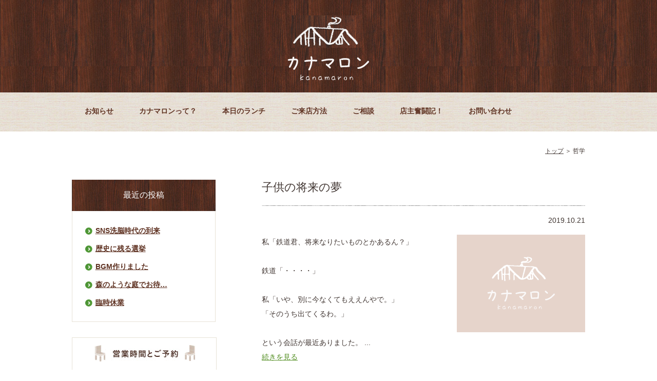

--- FILE ---
content_type: text/html; charset=UTF-8
request_url: http://kanamaron.com/tag/%E5%93%B2%E5%AD%A6
body_size: 6487
content:

<!DOCTYPE html PUBLIC "-//W3C//DTD XHTML 1.0 Transitional//EN" "http://www.w3.org/TR/xhtml1/DTD/xhtml1-transitional.dtd">
<html xmlns="http://www.w3.org/1999/xhtml">
<head>
<meta http-equiv="Content-Type" content="text/html; charset=UTF-8" />
<meta name="viewport" content="width=1000">
<meta name="description" content="森の中のログハウスで石窯ピッツァ＆自家製生パスタランチはいかがですか？">

<meta name="keywords" content="ログハウス,石窯,生パスタ,ピッツア,雑貨,京田辺">

<title>哲学  |  森の中のログハウスで石窯ピッツァ＆自家製生パスタランチ「カナマロン」</title>
<script src="//ajax.googleapis.com/ajax/libs/jquery/1.8/jquery.min.js"></script>
<script type="text/javascript" src="http://kanamaron.com/wp-content/themes/kanamaron/common/js/common.js"></script>
<script type="text/javascript" src="http://kanamaron.com/wp-content/themes/kanamaron/common/js/css_browser_selector.js"></script>

<script type="text/javascript" src="http://kanamaron.com/wp-content/themes/kanamaron/common/js/jQueryAutoHeight.js"></script>

<link href="http://kanamaron.com/wp-content/themes/kanamaron/common/css/base.css" rel="stylesheet" type="text/css"/>
<link href="http://kanamaron.com/wp-content/themes/kanamaron/common/css/common.css" rel="stylesheet" type="text/css"/>
<link href="http://kanamaron.com/wp-content/themes/kanamaron/common/css/second.css" rel="stylesheet" type="text/css"/>
<!---autoHeight--> 
<script>
$(function(){
    $('ul.related_post li').autoHeight({column:4, clear:1});
});
</script>
<!---/autoHeight--> 
<link rel='dns-prefetch' href='//s.w.org' />
		<script type="text/javascript">
			window._wpemojiSettings = {"baseUrl":"https:\/\/s.w.org\/images\/core\/emoji\/11.2.0\/72x72\/","ext":".png","svgUrl":"https:\/\/s.w.org\/images\/core\/emoji\/11.2.0\/svg\/","svgExt":".svg","source":{"concatemoji":"http:\/\/kanamaron.com\/wp-includes\/js\/wp-emoji-release.min.js?ver=5.1.19"}};
			!function(e,a,t){var n,r,o,i=a.createElement("canvas"),p=i.getContext&&i.getContext("2d");function s(e,t){var a=String.fromCharCode;p.clearRect(0,0,i.width,i.height),p.fillText(a.apply(this,e),0,0);e=i.toDataURL();return p.clearRect(0,0,i.width,i.height),p.fillText(a.apply(this,t),0,0),e===i.toDataURL()}function c(e){var t=a.createElement("script");t.src=e,t.defer=t.type="text/javascript",a.getElementsByTagName("head")[0].appendChild(t)}for(o=Array("flag","emoji"),t.supports={everything:!0,everythingExceptFlag:!0},r=0;r<o.length;r++)t.supports[o[r]]=function(e){if(!p||!p.fillText)return!1;switch(p.textBaseline="top",p.font="600 32px Arial",e){case"flag":return s([55356,56826,55356,56819],[55356,56826,8203,55356,56819])?!1:!s([55356,57332,56128,56423,56128,56418,56128,56421,56128,56430,56128,56423,56128,56447],[55356,57332,8203,56128,56423,8203,56128,56418,8203,56128,56421,8203,56128,56430,8203,56128,56423,8203,56128,56447]);case"emoji":return!s([55358,56760,9792,65039],[55358,56760,8203,9792,65039])}return!1}(o[r]),t.supports.everything=t.supports.everything&&t.supports[o[r]],"flag"!==o[r]&&(t.supports.everythingExceptFlag=t.supports.everythingExceptFlag&&t.supports[o[r]]);t.supports.everythingExceptFlag=t.supports.everythingExceptFlag&&!t.supports.flag,t.DOMReady=!1,t.readyCallback=function(){t.DOMReady=!0},t.supports.everything||(n=function(){t.readyCallback()},a.addEventListener?(a.addEventListener("DOMContentLoaded",n,!1),e.addEventListener("load",n,!1)):(e.attachEvent("onload",n),a.attachEvent("onreadystatechange",function(){"complete"===a.readyState&&t.readyCallback()})),(n=t.source||{}).concatemoji?c(n.concatemoji):n.wpemoji&&n.twemoji&&(c(n.twemoji),c(n.wpemoji)))}(window,document,window._wpemojiSettings);
		</script>
		<style type="text/css">
img.wp-smiley,
img.emoji {
	display: inline !important;
	border: none !important;
	box-shadow: none !important;
	height: 1em !important;
	width: 1em !important;
	margin: 0 .07em !important;
	vertical-align: -0.1em !important;
	background: none !important;
	padding: 0 !important;
}
</style>
	<link rel='stylesheet' id='wp-block-library-css'  href='http://kanamaron.com/wp-includes/css/dist/block-library/style.min.css?ver=5.1.19' type='text/css' media='all' />
<link rel='stylesheet' id='contact-form-7-css'  href='http://kanamaron.com/wp-content/plugins/contact-form-7/includes/css/styles.css?ver=5.0.1' type='text/css' media='all' />
<link rel='stylesheet' id='mts_simple_booking_front_css-css'  href='http://kanamaron.com/wp-content/plugins/mts-simple-booking-c/css/mtssb-front.css?ver=5.1.19' type='text/css' media='all' />
<link rel='https://api.w.org/' href='http://kanamaron.com/wp-json/' />
<script type="text/javascript">
	window._wp_rp_static_base_url = 'https://wprp.zemanta.com/static/';
	window._wp_rp_wp_ajax_url = "http://kanamaron.com/wp-admin/admin-ajax.php";
	window._wp_rp_plugin_version = '3.6.4';
	window._wp_rp_post_id = '11854';
	window._wp_rp_num_rel_posts = '4';
	window._wp_rp_thumbnails = true;
	window._wp_rp_post_title = '%E5%AD%90%E4%BE%9B%E3%81%AE%E5%B0%86%E6%9D%A5%E3%81%AE%E5%A4%A2';
	window._wp_rp_post_tags = ['%E5%93%B2%E5%AD%A6', '%E6%83%B3%E3%81%84', '%E9%89%84%E9%81%93%E3%81%8F%E3%82%93', '%E3%83%96%E3%83%AD%E3%82%B0'];
	window._wp_rp_promoted_content = true;
</script>
</head>
<body class="archive tag tag-91">

<!--- facebookAPI --> 
<div id="fb-root"></div>
<script>(function(d, s, id) {
  var js, fjs = d.getElementsByTagName(s)[0];
  if (d.getElementById(id)) return;
  js = d.createElement(s); js.id = id;
  js.src = "//connect.facebook.net/ja_JP/sdk.js#xfbml=1&version=v2.3&appId=262136290470817";
  fjs.parentNode.insertBefore(js, fjs);
}(document, 'script', 'facebook-jssdk'));
</script>   
<!--- /facebookAPI --> 
<!--- socialAPI --> 

<script type="text/javascript">
(function (w, d) {
    w._gaq = [["_setAccount", "UA-43072737-1"],["_trackPageview"]];
    w.___gcfg = {lang: "ja"};
    var s, e = d.getElementsByTagName("script")[0],
    a = function (u, i) {
        if (!d.getElementById(i)) {
            s = d.createElement("script");
            s.src = u;
            s.async = 1;
            if (i) {s.id = i;}
            e.parentNode.insertBefore(s, e);
        }
    };
    //GoogleAnalytics
    a(("https:"==location.protocol?"//ssl":"//www")+".google-analytics.com/ga.js","ga");
    //Twitter
    a("//platform.twitter.com/widgets.js","twitter-wjs");
})(this,document);
</script>
<!--- /socialAPI --> 

<a href="#" class="page-top"><img src="http://kanamaron.com/wp-content/themes/kanamaron/images/common/btn_totop.jpg" /></a>
<!--- wrapper --> 
<div id="wrapper">

<!-- <p class="btn_kaiin_2nd"><a href="http://kanamaron.com/signup/"><img src="http://kanamaron.com/wp-content/themes/kanamaron/images/snd/btn_kaiin_2nd.png"  alt="カナマロン会員登録" class="over" /></a></p> -->

<!--- header --> 
<div id="header">
<h1>
<a href="http://kanamaron.com"><img src="http://kanamaron.com/wp-content/uploads/2015/05/Logo_KANAMARON.png" width="160" height="129" alt="カナマロン" /></a>
<h1>
</div>
<!--- /header --> 


<!--- Gnavi --> 
 <div id="Gnavi">
 	<ul>
        <li class="naviL"><a href="http://kanamaron.com/category/info/">お知らせ</a></li>
        <li class="naviL"><a href="http://kanamaron.com/aboutus/">カナマロンって？</a></li>
        <li class="naviL"><a href="http://kanamaron.com/menu/">本日のランチ</a></li>
        <li class="naviL"><a href="http://kanamaron.com/access/">ご来店方法</a></li>
        <li class="naviL"><a href="http://kanamaron.com/zakka/">ご相談</a></li>
        <li class="naviL"><a href="http://kanamaron.com/category/blog/">店主奮闘記！</a></li>
        <li class="naviL"><a href="http://kanamaron.com/contact/">お問い合わせ</a></li>
    </ul>
 </div>

<!--- /Gnavi --> 

<!-- pankuzu -->
<p class="pankuzu"><a href="http://kanamaron.com">トップ</a>&nbsp;＞&nbsp;哲学</p>
<!-- /pankuzu -->

	<div class="ctsSize clearfix  border_natural">

        <!---CtsLeftClm-->
        <div id="CtsLeftClm">
        
        <div class="subNavi">
            <h2 class="subNavi-title">最近の投稿</h2>
            <div class="subNaviUlWrap">
                <ul>
      <li><a href="http://kanamaron.com/?p=13435">SNS洗脳時代の到来</a></li>
      <li><a href="http://kanamaron.com/?p=13429">歴史に残る選挙</a></li>
      <li><a href="http://kanamaron.com/?p=13407">BGM作りました</a></li>
      <li><a href="http://kanamaron.com/?p=13404">森のような庭でお待…</a></li>
      <li><a href="http://kanamaron.com/?p=13236">臨時休業</a></li>
                </ul>
            </div>
        </div>

        <div class="SideOpendata">
            <p class="mb20"><img src="http://kanamaron.com/wp-content/themes/kanamaron/images/snd/yoyaku_ttl_2nd.jpg" alt="営業時間とご予約" /></p>
            <p class="mb10"><img src="http://kanamaron.com/wp-content/themes/kanamaron/images/snd/yoyaku_time_2nd.jpg" alt="11:00〜14:30 ラストオーダー14:00 定休日（月曜日）が祝日のときは営業します。" / ></p>
            <p class="mb10"><a href="tel:08037867315"><img src="http://kanamaron.com/wp-content/themes/kanamaron/images/snd/yoyaku_call_2nd.jpg" alt="" / ></a></p>
            <p><a href="http://kanamaron.com/reserve"><img src="http://kanamaron.com/wp-content/themes/kanamaron/images/snd/yoyaku_btn_2nd.jpg" alt="インターネット予約はこちら" class="alf" /> </a></p>
        </div>


        <div class="subNavi02">
            
<!-- WordPress Popular Posts Plugin [W] [all] [views] [custom] [CAT] -->


<h2 class="subNavi-title">人気記事ランキング</h1>
<ul>
<li> <a href="http://kanamaron.com/blog/170126-00-8301" title="ダイニングこたつの作り方" class="wpp-post-title" target="_self">ダイニングこたつの作り方</a> </li>
<li> <a href="http://kanamaron.com/blog/170108-56-8141" title="絶対に失敗しないローストビーフの作り方" class="wpp-post-title" target="_self">絶対に失敗しないローストビーフの作り方</a> </li>
<li> <a href="http://kanamaron.com/blog/tveikyo-56-7229" title="TV出演の影響" class="wpp-post-title" target="_self">TV出演の影響</a> </li>
<li> <a href="http://kanamaron.com/blog/beforecall-2-05-7333" title="窯焼きりんごバニラアイスのせ" class="wpp-post-title" target="_self">窯焼きりんごバニラアイスのせ</a> </li>
<li> <a href="http://kanamaron.com/blog/170430-23-8738" title="雨の日DIY" class="wpp-post-title" target="_self">雨の日DIY</a> </li>

</ul>


        </div>
        <div class="subNavi02">
            <h2 class="subNavi-title">カテゴリー</h1>
                <ul>
<li><a href="http://kanamaron.com/tag/shop-marony">お店のこと (197)</a></li><li><a href="http://kanamaron.com/tag/son">鉄道くん (92)</a></li><li><a href="http://kanamaron.com/tag/forest-maron">庭のこと (85)</a></li><li><a href="http://kanamaron.com/tag/mind-marony">想い (76)</a></li><li><a href="http://kanamaron.com/tag/ishigama">石窯のある暮らし (58)</a></li><li><a href="http://kanamaron.com/tag/menu-new">新メニュー (54)</a></li><li><a href="http://kanamaron.com/tag/tokainaka">トカイナカ暮らし (52)</a></li><li><a href="http://kanamaron.com/tag/farm-maron">畑のある暮らし (37)</a></li><li><a href="http://kanamaron.com/tag/kamo-kurashi">カモのいる暮らし (32)</a></li><li><a href="http://kanamaron.com/tag/diy">DIY (30)</a></li><li><a href="http://kanamaron.com/tag/stove">薪ストーブのある暮らし (22)</a></li><li><a href="http://kanamaron.com/tag/handmade-class">手作り教室 (10)</a></li><li><a href="http://kanamaron.com/tag/smoke">燻製のある暮らし (9)</a></li><li><a href="http://kanamaron.com/tag/fermentation">発酵・熟成 (8)</a></li><li><a href="http://kanamaron.com/tag/%e9%87%8e%e9%b3%a5%e3%81%ae%e3%81%93%e3%81%a8">野鳥のこと (7)</a></li><li><a href="http://kanamaron.com/tag/biotope">ビオトープのある暮らし (5)</a></li><li><a href="http://kanamaron.com/tag/media">メディア掲載 (5)</a></li><li><a href="http://kanamaron.com/tag/%e6%97%a5%e5%b8%b8">日常 (3)</a></li><li><a href="http://kanamaron.com/tag/%e5%93%b2%e5%ad%a6">哲学 (2)</a></li><li><a href="http://kanamaron.com/tag/%e5%a4%9a%e8%82%89%e6%a4%8d%e7%89%a9">多肉植物 (1)</a></li>                </ul>
        </div>
        <div class="subNavi02">
            <h2 class="subNavi-title">アーカイブ</h1>
                <ul>
	<li><a href='http://kanamaron.com/2024/11?cat=1'>2024年11月</a></li>
	<li><a href='http://kanamaron.com/2024/08?cat=1'>2024年8月</a></li>
	<li><a href='http://kanamaron.com/2023/06?cat=1'>2023年6月</a></li>
	<li><a href='http://kanamaron.com/2022/10?cat=1'>2022年10月</a></li>
	<li><a href='http://kanamaron.com/2022/09?cat=1'>2022年9月</a></li>
	<li><a href='http://kanamaron.com/2022/08?cat=1'>2022年8月</a></li>
	<li><a href='http://kanamaron.com/2022/06?cat=1'>2022年6月</a></li>
	<li><a href='http://kanamaron.com/2022/05?cat=1'>2022年5月</a></li>
	<li><a href='http://kanamaron.com/2022/04?cat=1'>2022年4月</a></li>
	<li><a href='http://kanamaron.com/2021/02?cat=1'>2021年2月</a></li>
	<li><a href='http://kanamaron.com/2021/01?cat=1'>2021年1月</a></li>
	<li><a href='http://kanamaron.com/2020/12?cat=1'>2020年12月</a></li>
	<li><a href='http://kanamaron.com/2020/11?cat=1'>2020年11月</a></li>
	<li><a href='http://kanamaron.com/2020/10?cat=1'>2020年10月</a></li>
	<li><a href='http://kanamaron.com/2020/08?cat=1'>2020年8月</a></li>
	<li><a href='http://kanamaron.com/2020/04?cat=1'>2020年4月</a></li>
	<li><a href='http://kanamaron.com/2020/02?cat=1'>2020年2月</a></li>
	<li><a href='http://kanamaron.com/2020/01?cat=1'>2020年1月</a></li>
	<li><a href='http://kanamaron.com/2019/11?cat=1'>2019年11月</a></li>
	<li><a href='http://kanamaron.com/2019/10?cat=1'>2019年10月</a></li>
	<li><a href='http://kanamaron.com/2019/07?cat=1'>2019年7月</a></li>
	<li><a href='http://kanamaron.com/2019/06?cat=1'>2019年6月</a></li>
	<li><a href='http://kanamaron.com/2019/04?cat=1'>2019年4月</a></li>
	<li><a href='http://kanamaron.com/2019/01?cat=1'>2019年1月</a></li>
	<li><a href='http://kanamaron.com/2018/12?cat=1'>2018年12月</a></li>
	<li><a href='http://kanamaron.com/2018/11?cat=1'>2018年11月</a></li>
	<li><a href='http://kanamaron.com/2018/10?cat=1'>2018年10月</a></li>
	<li><a href='http://kanamaron.com/2018/09?cat=1'>2018年9月</a></li>
	<li><a href='http://kanamaron.com/2018/08?cat=1'>2018年8月</a></li>
	<li><a href='http://kanamaron.com/2018/07?cat=1'>2018年7月</a></li>
	<li><a href='http://kanamaron.com/2018/06?cat=1'>2018年6月</a></li>
	<li><a href='http://kanamaron.com/2018/03?cat=1'>2018年3月</a></li>
	<li><a href='http://kanamaron.com/2018/02?cat=1'>2018年2月</a></li>
	<li><a href='http://kanamaron.com/2018/01?cat=1'>2018年1月</a></li>
	<li><a href='http://kanamaron.com/2017/12?cat=1'>2017年12月</a></li>
	<li><a href='http://kanamaron.com/2017/11?cat=1'>2017年11月</a></li>
	<li><a href='http://kanamaron.com/2017/10?cat=1'>2017年10月</a></li>
	<li><a href='http://kanamaron.com/2017/03?cat=1'>2017年3月</a></li>
	<li><a href='http://kanamaron.com/2017/02?cat=1'>2017年2月</a></li>
	<li><a href='http://kanamaron.com/2017/01?cat=1'>2017年1月</a></li>
	<li><a href='http://kanamaron.com/2016/12?cat=1'>2016年12月</a></li>
	<li><a href='http://kanamaron.com/2016/11?cat=1'>2016年11月</a></li>
	<li><a href='http://kanamaron.com/2016/10?cat=1'>2016年10月</a></li>
	<li><a href='http://kanamaron.com/2016/09?cat=1'>2016年9月</a></li>
	<li><a href='http://kanamaron.com/2016/06?cat=1'>2016年6月</a></li>
	<li><a href='http://kanamaron.com/2016/05?cat=1'>2016年5月</a></li>
	<li><a href='http://kanamaron.com/2016/04?cat=1'>2016年4月</a></li>
	<li><a href='http://kanamaron.com/2016/03?cat=1'>2016年3月</a></li>
	<li><a href='http://kanamaron.com/2016/01?cat=1'>2016年1月</a></li>
	<li><a href='http://kanamaron.com/2015/12?cat=1'>2015年12月</a></li>
	<li><a href='http://kanamaron.com/2015/11?cat=1'>2015年11月</a></li>
	<li><a href='http://kanamaron.com/2015/10?cat=1'>2015年10月</a></li>
	<li><a href='http://kanamaron.com/2015/09?cat=1'>2015年9月</a></li>
	<li><a href='http://kanamaron.com/2015/08?cat=1'>2015年8月</a></li>
	<li><a href='http://kanamaron.com/2015/07?cat=1'>2015年7月</a></li>
	<li><a href='http://kanamaron.com/2015/06?cat=1'>2015年6月</a></li>
	<li><a href='http://kanamaron.com/2015/05?cat=1'>2015年5月</a></li>
	<li><a href='http://kanamaron.com/2015/04?cat=1'>2015年4月</a></li>
	<li><a href='http://kanamaron.com/2015/03?cat=1'>2015年3月</a></li>
	<li><a href='http://kanamaron.com/2015/02?cat=1'>2015年2月</a></li>
	<li><a href='http://kanamaron.com/2015/01?cat=1'>2015年1月</a></li>
	<li><a href='http://kanamaron.com/2014/12?cat=1'>2014年12月</a></li>
	<li><a href='http://kanamaron.com/2014/11?cat=1'>2014年11月</a></li>
	<li><a href='http://kanamaron.com/2014/10?cat=1'>2014年10月</a></li>
	<li><a href='http://kanamaron.com/2014/09?cat=1'>2014年9月</a></li>
	<li><a href='http://kanamaron.com/2014/08?cat=1'>2014年8月</a></li>
                </ul>
        </div>

        <!---FACEBOOK--> 
            <!---fbKanamaron--> 
            <div class="fbKanamaron">
                  <div class="fb-page" data-href="https://www.facebook.com/kanamaron55?fref=ts" data-width="280" data-hide-cover="false" data-show-facepile="true" data-show-posts="true"><div class="fb-xfbml-parse-ignore"><blockquote cite="https://www.facebook.com/kanamaron55?fref=ts"><a href="https://www.facebook.com/kanamaron55?fref=ts">カナマロン</a></blockquote></div></div> 
            </div>
            <!---/fbKanamaron--> 
            <!---fbDaizy--> 
<!--
            <div class="fbDaizy">
                  <div class="fb-page" data-href="https://www.facebook.com/pages/%E3%83%87%E3%82%A4%E3%82%B8%E3%83%BC%E3%83%9E%E3%83%BC%E3%82%B1%E3%83%83%E3%83%88/1444970402430136?fref=ts" data-width="280" data-hide-cover="false" data-show-facepile="true" data-show-posts="true"><div class="fb-xfbml-parse-ignore"><blockquote cite="https://www.facebook.com/pages/%E3%83%87%E3%82%A4%E3%82%B8%E3%83%BC%E3%83%9E%E3%83%BC%E3%82%B1%E3%83%83%E3%83%88/1444970402430136?fref=ts"><a href="https://www.facebook.com/pages/%E3%83%87%E3%82%A4%E3%82%B8%E3%83%BC%E3%83%9E%E3%83%BC%E3%82%B1%E3%83%83%E3%83%88/1444970402430136?fref=ts">デイジーマーケット</a></blockquote></div></div>
            </div>
-->
            <!---/fbDaizy--> 
        <!--- /FACEBOOK--> 

        </div>
        <!--- /CtsLeftClm--> 

        <!---CtsRightClm--> 
        <div id="CtsRightClm">

        
        <!--- entry-ListUnit-->         
        <div class="entry-ListUnit">
        
        <h2>子供の将来の夢</h2>

        <p class="entryDate">2019.10.21</p>
        <!-- entry-List -->
        <div class="entry-List">
        <img src="http://kanamaron.com/wp-content/themes/kanamaron/images/common/noPhotoList.gif" />
                <!-- basicTxt -->
                <p class="startTxt">
<p>私「鉄道君、将来なりたいものとかあるん？」<br /><br />鉄道「・・・・」<br /><br />私「いや、別に今なくてもええんやで。」<br />「そのうち出てくるわ。」<br /><br />という会話が最近ありました。 ...                </p>
                <!-- /basicTxt -->
                <p><a href="http://kanamaron.com/blog/dreamofson-42-11854">続きを見る</a></p>
                <br class="clear">
        <!--- /entry-List --> 
        </div>
        <!--- /entry-ListUnit --> 
        </div>


        <!--- entry-ListUnit-->         
        <div class="entry-ListUnit">
        
        <h2>アドバイスを選ぶ</h2>

        <p class="entryDate">2018.9.12</p>
        <!-- entry-List -->
        <div class="entry-List">
        <img src="http://kanamaron.com/wp-content/themes/kanamaron/images/common/noPhotoList.gif" />
                <!-- basicTxt -->
                <p class="startTxt">
<p>カナマロンさんが最近、お友達に<br />“興味を持ったらすぐに行動したほうがいいよ。”<br /><br />とアドバイスされたそうで・・・<br /><br />私の意見は違います。<br /><br />興味を持ったらすぐに行動したら良い時期の人も ...                </p>
                <!-- /basicTxt -->
                <p><a href="http://kanamaron.com/blog/0912-31-10774">続きを見る</a></p>
                <br class="clear">
        <!--- /entry-List --> 
        </div>
        <!--- /entry-ListUnit --> 
        </div>


<!--- pageNav--> 
<ul class="pageNav">
<li></li>
    <li><span>1</span></li>
    <li></li>
</ul>
<!--- /pageNav--> 

        </div>
        <!--- /CtsRightClm--> 
    </div>
    <!-- 一覧表示部分ここまで -->
 
    
<!---営業時間とご予約--> 
  <div class="ctsSize border_natural">
    <div class="midashiWrap"><h2>営業時間とご予約</h2></div>
     <div class="mt45 clearfix">
      <div class="opendata">
     	<table>
      <tbody>
    		<tr>
    		  <th>時間</th>
    		  <th>月</th>
    		  <th>火</th>
    		  <th>水</th>
    		  <th>木</th>
    		  <th>金</th>
    		  <th>土</th>
    		  <th>日</th>
        </tr>
    		<tr>
    		  <td class="opentime">11:00〜14:30</td>
<!--     		  <td class="fs12">定休日<br />（祝日のときは営業）</td> -->
          <td class="fs12">定休日</td>
    		  <td>◯</td>
    		  <td>◯</td>
    		  <td>◯</td>
    		  <td>◯</td>
    		  <td>◯</td>
    		  <td>◯</td>
	      </tr>
      </tbody>
      </table>
      <p class="openInfo">【お知らせ】<br />
・14:00ラストオーダーです。<br />
・日曜日は臨時休業の時があります。<br />
・諸事情により10歳未満のお子様はお断りさせていただきます。
      </p>
    </div>
    <div class="footYoyaku">
 	    <p class="midahiS">お電話でのご予約はこちら</p>
      <p class="call_foot"><a href="tel:08037867315"><img src="http://kanamaron.com/wp-content/themes/kanamaron/images/common/call_foot.jpg"  alt="08037867315" /></a></p>
      <p><a href="http://kanamaron.com/reserve/"><img src="http://kanamaron.com/wp-content/themes/kanamaron/images/common/btn_yoyaku_foot.jpg" class="alf" alt="インターネット予約" /></a></p>
    </div>
  </div>
 </div>
<!--- /営業時間とご予約 --> 


<!--- footer --> 
 <div id="footer">
	<p>|&nbsp;&nbsp;<a href="http://kanamaron.com/privacypolicy/">プライバシー・ポリシー</a>&nbsp;&nbsp;| <!-- &nbsp;&nbsp;<a href="http://kanamaron.com/sitemap/">サイトマップ</a>&nbsp;&nbsp;| --></p>
  <p class="copyR">Copyright ©カナマロン All Rights Reserved.</p>
 </div>
<!--- /footer--> 
</div>
<!--- /wrapper--> 
</body>
</html>

--- FILE ---
content_type: text/css
request_url: http://kanamaron.com/wp-content/themes/kanamaron/common/css/base.css
body_size: 1476
content:
@charset "utf-8";


/* ++++++++++++++++++++++++++++++++++++++++++++++ */
/* Structure Module */
/* ++++++++++++++++++++++++++++++++++++++++++++++ */

*{
	margin: 0;
	padding: 0;
	/*font-weight: normal;*/
	font-style: normal;
	font-size: 14px;
}

html{
}

body{
	font-family: 'ヒラギノ角ゴ Pro W3','Hiragino Kaku Gothic Pro','メイリオ',Meiryo,'ＭＳ Ｐゴシック',sans-serif;
	font-size: 14px;
	color: #413632;
}

.win body{
    /*Windows (全バージョン)のみ*/
	font-size: 14px;
	color: #413632;
	line-height:1.4em;
	letter-spacing:0.04em;
}

/* ++++++++++++++++++++++++++++++++++++++++++++++ */
/* Text Module */
/* ++++++++++++++++++++++++++++++++++++++++++++++ */

h1,h2,h3,h4,h5,h6{
	margin: 0;
	padding: 0;
	display:inline;
	clear:both;
	font-weight: normal;
}

p{
	margin: 0;
	padding: 0;
}

em,address{
	font-style: normal;
}

em{
	font-weight: bold;
}




/* ++++++++++++++++++++++++++++++++++++++++++++++ */
/* Image Module */
/* ++++++++++++++++++++++++++++++++++++++++++++++ */

img {
	border: 0;
	vertical-align: bottom;
}



/* ++++++++++++++++++++++++++++++++++++++++++++++ */
/* List Module */
/* ++++++++++++++++++++++++++++++++++++++++++++++ */

/*ul,ol,dl,dt,dd,li{
	margin: 0;
	padding: 0;
}

ul li,
ol li {
	list-style: none;
}*/


/* ++++++++++++++++++++++++++++++++++++++++++++++ */
/* table Module */
/* ++++++++++++++++++++++++++++++++++++++++++++++ */

table{
	border-collapse: collapse;
	border-spacing: 0;
}
	
th,td{
	font-weight: normal;
	vertical-align: top;
}


/* ++++++++++++++++++++++++++++++++++++++++++++++ */
/* Forms Module */
/* ++++++++++++++++++++++++++++++++++++++++++++++ */

form{
	margin: 0;
	padding: 0;
}

textarea{
	width: 500px;
	font-size: 12px;
}



/* ++++++++++++++++++++++++++++++++++++++++++++++ */
/* utilities */
/* ++++++++++++++++++++++++++++++++++++++++++++++ */


/* Margin */
/* bottom */
.mb05 {	margin-bottom: 5px; }
.mb10 {	margin-bottom: 10px; }
.mb15 {	margin-bottom: 15px; }
.mb20 {	margin-bottom: 20px; }
.mb30 {	margin-bottom: 30px; }
.mb50 {	margin-bottom: 50px; }
/* right */
.mr5{margin-right:5px;}
.mr10{margin-right:10px;}
.mr15{margin-right:15px;}
.mr20{margin-right:20px;}
.mr25{margin-right:25px;}
.mr30{margin-right:30px;}
/* top */
.mt5{margin-top:5px;}
.mt10{margin-top:10px;}
.mt15{margin-top:15px;}
.mt20{margin-top:20px;}
.mt25{margin-top:25px;}
.mt30{margin-top:30px;}
.mt45{margin-top:45px;}
/* left */
.ml10{margin-left:10px;}
.ml20{margin-left:20px;}
.ml30{margin-left:30px;}
.ml90{margin-left:90px;}
.ml150{margin-left:150px;}

/* Padding */
/* top */
.pt5{padding-top:5px;}
.pt10{padding-top:10px;}
.pt15{padding-top:15px;}
/* bottom */
.pb5{padding-bottom: 5px;}
.pb10{padding-bottom: 10px;}
.pb15{padding-bottom: 15px;}
/* left */
.pl5{padding-left: 5px;}
.pl10{padding-left: 10px;}
.pl15{padding-left: 15px;}
/* right */
.pr5{padding-right: 5px;}
.pr10{padding-right: 10px;}
.pr15{padding-right: 15px;}


/* Align */
.alignL {text-align:left}
.alignR {text-align:right}
.alignC {text-align:center}


/* clr */
.clr {
	clear: both;
	margin: 0;
	padding: 0;
	font-size: 0px;
	color: #FFF;
	height: 0px;
}


/* width */
.width30 {width: 27%;}
.width40 {width: 37%;}
.width50 {width: 47%;}
.width55 {width: 52%;}
.width60 {width: 57%;}
.width70 {width: 67%;}


/* float */
.flL {float: left;}
.flR {float: right;}
.clear {clear: both;}


/* vertical-align */
.VerTop{vertical-align:top;}
.VerMid{vertical-align:central;}


/* font-size */
.fs12{font-size: 12px;}
.fs10{font-size: 10px;}
.fs14{font-size: 14px;}

/* font-color */
.fsred{
	color:#ff0000;
	}



/* color */
.colorAT{
	color:#e15220;
	font-weight:bold;
		}


/* ++++++++++++++++++++++++++++++++++++++++++++++ */
/* link */
/* ++++++++++++++++++++++++++++++++++++++++++++++ */

a{
	color: #528e21;
	text-decoration: underline;
	outline: none;
}

a:link,
a:visited{
	color: #528e21;
	text-decoration: underline;
}

a:hover{
	text-decoration: none;
}


a:hover img.alf
{
opacity:0.8;
filter: alpha(opacity=80);
-ms-filter: "alpha( opacity=80 )";
background: #fff;
}


.i_arr a{
	background:url(../images/common/ar_grey.gif) no-repeat left;
	padding-left:1em;
	}
	


/* ++++++++++++++++++++++++++++++++++++++++++++++ */
/* clearfix */
/* ++++++++++++++++++++++++++++++++++++++++++++++ */

.clearfix,
#footer,
#footerInfo,
.inner,
.innerEnd,
.container
{
	zoom: 1; /* for IE 5.5-7 */
}

.clearfix:after,
#footer:after,
#footerInfo:after,
.inner:after,
.innerEnd:after,
.container:after
{ /* for modern browser */
	content: ".";  
	clear: both;  
	display: block;  
	line-height: 0;  
	height: 0;
	visibility: hidden;  
}

--- FILE ---
content_type: text/css
request_url: http://kanamaron.com/wp-content/themes/kanamaron/common/css/common.css
body_size: 1171
content:
@charset "utf-8";

/* --------------------------------------------------------------------
	トップ共通の設定
---------------------------------------------------------------------*/

/* parts
----------------------------------------------------*/
.border_natural{
	border-bottom:1px solid #A37D7E;
	border-image:url(../../images/common/border_natural.jpg) 1 round;
	border-width:0pt 0pt 1pt  0pt;
	}

.ie9 .border_natural{
	border-bottom:0px;
	}

.midahiS{
	background:url(../../images/common/list_maruBrown.jpg) no-repeat left center;
	padding-left:1.2em;
	font-weight:bold;
	}

.ar_greenS{
	background:url(../../images/common/ar_greenS.png) no-repeat left center;
	padding-left:1.4em;
	}


/*kakomi-----*/

.kakomi_natural{
	background:#F6F1DC;
	padding:10px;
	margin:10px auto;
	/*border:1px #C2B88A solid;-*/
	font-weight:bold;
	}


/* wrapper
----------------------------------------------------*/

#wrapper {
	position:relative;
}


/* header
----------------------------------------------------*/

#header {
	background:url(../../images/common/bg_naturalWood2.jpg);
	height:150px;
	text-align:center;
	width:100%;
	padding-top:30px;
}

/* Gnavi
----------------------------------------------------*/
#Gnavi {
	background:url(../../images/common/bg_naturalWood.jpg) repeat;
	height:48px;
	padding-top:28px;
	width:100%;
}


#Gnavi a {
	color:#5f3222;
	font-size:14px;
	text-decoration: none;
	font-weight:bold !important;
}


#Gnavi a:hover {
	color:#5f3222;
	opacity: 0.7;
	font-size:14px;
	text-decoration: none;
	font-weight:bold !important;
}

#Gnavi  ul{
	width:1000px;
	text-align:center;
	margin:0 auto;
}

#Gnavi  ul li{
	list-style: none;
	margin: 0;
	padding: 0;
}

.win #Gnavi  li{
	list-style: none;
	margin: 0;
	padding: 0;
}


#Gnavi  li.naviL{
	float:left;
	padding:0 25px;
}

.win #Gnavi  li.naviL{
	float:left;
	padding:0 20px;
}


/* map
----------------------------------------------------*/

.googlemap{
	width:525px;
	float:left;
	}
	
.address{
width:430px;
float:right;
}

.address dl{
width:440px;
clear:both;
margin:0 0 27px 0;
}

.address dl dt{
width:85px;
float:left;
}


.address dl dd{
width:335px;
margin-left:85px;
}


/* common
----------------------------------------------------*/

.midashiWrap{
	text-align:center;
}


.midashiWrap h2{
	border:1px solid #000;
	font-size:16px;
	font-weight:bold;
	padding:7px 50px 7px 50px;
	color:#573026;
	margin:0 auto;
	display:inline;
	}
	

.ctsSize{
	width:1000px;
	padding:47px 0;
	margin:0 auto;
	clear:both;
	}
	
.ie9 .ctsSize{
	width:1000px;
	padding:0 0 47px 0;
	margin:0 auto;
	clear:both;
	}


/* opendata yoyaku
----------------------------------------------------*/

.opendata{
width: 540px;
float:left;
}

.opendata table{
width: 540px;
border-collapse: collapse;
}
.opendata table th{
padding: 10px  10px;
text-align: center;
vertical-align: middle;
color: #fff;
background:url(../../images/common/bg_naturalWood2.jpg);
border: 1px solid #dadada;
	font-weight:bold;
}
.opendata table td{
padding: 10px  10px;
text-align: center;
vertical-align: middle;
background-color: #fff;
border: 1px solid #dadada;
}

.opendata td.opentime{
	background:url(../../images/common/bg_naturalWood.jpg);
	font-weight:bold;
}

.openInfo{
	margin-top:20px;
}

.footYoyaku{
width: 388px;
float:right;
}

.footYoyaku .call_foot{
	margin:22px 0 33px 0;
}


/* footer
----------------------------------------------------*/
#footer {
	background:url(../../images/common/bg_naturalWood2.jpg);
	height:90px;
	padding:35px 0;
	text-align:center;
	color:#fff;
	width:100%;
	/*min-width:100%;*/
}

#footer a {
	color:#fff;
	text-decoration:none;
}


#footer a:link,#footer a:visited{
	color:#fff;
	text-decoration:none;
}


#footer .copyR{
	font-size:10px;
	margin-top:20px;
	}



/* ページトップに戻る
----------------------------------------------------*/
.page-top {
    position: fixed;
    bottom: 30px;
    right: 30px;
	z-index:1000;
}

--- FILE ---
content_type: text/css
request_url: http://kanamaron.com/wp-content/themes/kanamaron/common/css/second.css
body_size: 1835
content:
@charset "utf-8";

/* --------------------------------------------------------------------
	セカンドページの設定
---------------------------------------------------------------------*/

/* header
----------------------------------------------------*/


.btn_kaiin_2nd{
	position:fixed;
	bottom:100px;
	right:50px;
	z-index:1000;
	}


.pankuzu{
	text-align:right;
	font-size:12px;
	width:1000px;
	margin:0px auto;
	padding-top:30px;
	}

.pankuzu a{
	color: #413632;
	font-size:12px;
	text-decoration:underline;
	}


/* Clm
----------------------------------------------------*/

/* CtsLeftClm-----*/


#CtsLeftClm{
	width:280px;
	float:left;
	}
	
.subNavi{
	width:280px;
	margin-bottom:30px;
}
	
.subNavi h2{
	width:260px;
	display:block;
	background:url(../../images/common/bg_naturalWood2.jpg);
	padding:20px 10px;
	color:#fff;
	font-size:16px;
	text-align:center;
	}

.subNaviUlWrap{
	width:228px;
	padding:30px 25px 10px 25px;
	border-left:1px #e7e2d6 solid;
	border-right:1px #e7e2d6 solid;
	border-bottom:1px #e7e2d6 solid;
}

.subNavi ul{
		list-style: none;
}
	
	
.subNavi ul li{
	background:url(../../images/common/ar_greenS.png) no-repeat left center;
	padding-left:1.4em;
	margin-bottom:17px;
}

.subNavi ul li a{
	font-size:14px;
	color:#5f3222;
	font-weight:bold;
}

.subNavi ul li a:hover {
	color:#a79894;
}
	
	
.SideOpendata{
	width:280px;
	border:1px #e7e2d6 solid;
	padding:13px 0;
	text-align:center;
	margin-bottom:30px;
	}
	
.nabibn{
	margin-bottom:17px;
	}

	
.nabibn a:hover{
	opacity:0.8;
	filter: alpha(opacity=80);
	-ms-filter: "alpha( opacity=80 )";
	background: #fff;
	}

/* subNavi02----*/	
.subNavi02{
	margin-bottom:30px;
	width:248px;
	padding:15px 15px 5px 15px;
	border:1px #e7e2d6 solid;
}
	
.subNavi02 h2{
	display:block;
	color:#5f3222;
	font-size:16px;
	font-weight:bold;
	background:url(../../images/snd/ic_subNavi02ttl.jpg) left top no-repeat;
	margin-left:10px;
	padding-left:2em;
	padding-bottom:10px;
	}


.subNavi02 ul{
	background:url(../../images/snd/ttlbd_subnavi.jpg) top repeat-x;
	padding-top:20px;
	}
	
.subNavi02 ul li{
	list-style: none;
	background:url(../../images/common/ar_greenS.png) no-repeat left center;
	padding-left:1.4em;
	margin-bottom:14px;
}

.subNavi02 ul li a{
	font-size:14px;
	color:#5f3222;
	font-weight:bold;
}

.subNavi02 ul li a:hover {
	color:#a79894;
}
	
	




/* facebook----*/	
.fbKanamaron{
	margin-bottom:30px;
	}

.fbDaizy{
	margin-bottom:30px;
}


	
/*CtsRightClm-----*/

#CtsRightClm{
	width:630px;
	float:right;
	}
	


/* entry-ListUnit
----------------------------------------------------*/

.entry-ListUnit {
		width:630px;
	margin-bottom:60px;
	clear:both;
	}
	
.entry-ListUnit h2{
	width:630px;
	display:block;
	font-size:22px;
	padding-bottom:20px;
	border-bottom:1px solid #A37D7E;
	border-image:url(../../images/common/border_natural.jpg) 1 round;
	border-width:0pt 0pt 1pt  0pt;
	}
	
.entry-ListUnit .entry-List{
	margin-top:10px;
	line-height:2em;
	}

.entry-ListUnit .entry-List p.startTxt{
	margin-bottom:20px;
	}

.entry-ListUnit .entry-List img{
	float:right;
	margin:0 0 20px 20px;
	width:250px;
   	}

.entry-ListUnit .entryDate{
	text-align:right;
	margin-top:20px;
	}


/* entry-content
----------------------------------------------------*/

.entry-contentUnit {
	margin-bottom:50px;
	}
	
.entry-contentUnit h2{
	width:630px;
	display:block;
	font-size:30px;
	padding-bottom:30px;
	border-bottom:1px solid #A37D7E;
	border-image:url(../../images/common/border_natural.jpg) 1 round;
	border-width:0pt 0pt 1pt  0pt;
	}
	
.entry-contentUnit .entry-content{
	margin:40px 0 40px 0;
	line-height:2em;
	}

.entry-contentUnit .entry-content p.basicTxt{
	margin-bottom:30px;
	}

.entry-contentUnit .entry-content .basicImg{
	margin-bottom:10px;
	display:block;
	line-height:0em;
   	}

.entry-contentUnit .entry-content h3{
	display:block;
	font-size:18px;
	padding-bottom:10px;
}

.entry-contentUnit .entryDate{
	text-align:right;
	margin-top:20px;
	}

.entry-contentUnit .entryCTGUnit{
	border-left:1px #e7e2d6 solid;
	border-top:1px #e7e2d6 solid;
	border-right:1px #e7e2d6 solid;
	}

.entry-contentUnit .entryCTGUnit .inner{
	border-bottom:1px #e7e2d6 solid;
	padding:20px 0px 20px 20px;
	}

.entry-contentUnit .entryCTGUnit .inner .ttl{
	font-size:16px;
	font-weight:bold;
	color:#5f3222;
	margin-bottom:10px;
	}
	


/*WP仕様関連記事-----*/

.related_post_title {
	border-top:1px #e7e2d6 solid;
	padding-top:20px;
	display:block;
	margin:20px 0;
	font-size:16px;
	font-weight:bold;
	color:#5f3222;
}
ul.related_post {
	width:630px;
}
ul.related_post li {
	list-style: none;
	width:140px;
	float:left;
	margin-right:17px;
	margin-bottom:20px;
}
ul.related_post li a {
}
ul.related_post li img {
	margin-bottom:7px;
	width:140px;
	height:140px;
}

	
/*oneClm-----*/

.oneClm{
	width:850px;
	margin:0 auto;
	}

.oneClm h2{
	width:100%;
	margin-bottom:20px;
	display:block;
	font-size:30px;
	padding-bottom:30px;
	border-bottom:1px solid #A37D7E;
	border-image:url(../../images/common/border_natural.jpg) 1 round;
	border-width:0pt 0pt 1pt  0pt;
	}

.SimpleTl{
	font-size:16px;
	font-weight:bold;
	margin-bottom:10px;
	}

.SimpleTxt{
	margin-bottom:30px;
	}



/* basicForm
----------------------------------------------------*/

.basicForm{
	margin:30px 0;
	}

.basicForm dl{
	width:630px;
	clear:both;
	margin:0 0 22px 0;
	color:#736441;
	}
.basicForm dl dt{
	width:200px;
	float:left;
	}
.basicForm dl dd{
	width:430px;
	margin-left:130px;
}

input#submit_button{
    padding: 15px 40px;
	margin-left:200px;
	width:134px;
	height:50px;
	background:#a9976c;
	color:#fff;
	cursor:pointer;
	border-style:none;
}


/*signup-----*/

.tokuten {
	border:#D4CCA0 2px dotted;
	background:url(../../images/snd/img_zakuzaku.jpg) no-repeat 260px center;
	margin:20px 0;
	padding:20px;
	color:#5e3223;
}

.tokuten ul{
	}
.tokuten ul li{
	list-style: none;
	font-size:16px;
	font-weight:bold;
	margin-bottom:5px;
	}

/*contactForm-----*/
form.wpcf7-form{
	margin:50px 0;
	}
.contactForm{
	margin:50px 0;
	}

.contactForm input{
	margin-top:5px;
	}
	
.contactForm textarea{
	margin-top:5px;
	}

	
.contactForm .submit{
	margin-top:5px;
	}


/* sitemap
----------------------------------------------------*/
.sitemap{
	}

.sitemap dl {
	margin-bottom:40px;
	}

.sitemap dl dt {
	font-weight:bold;
	border-bottom:#C9AE7C 1px solid;
	padding-bottom:10px;
	margin-bottom:20px;
}

.sitemap dl dd{
	margin-bottom:10px;
	background:url(../../images/common/ar_greenS.png) no-repeat left center;
	padding-left:1.4em;
	}


/* pageNav
----------------------------------------------------*/


ul.pageNav {
	margin: 0 0 10px;
	padding: 10px 10px 5px;
	text-align: center;
}

ul.pageNav li {
	list-style: none;
	display: inline;
	margin: 0 2px;
	padding: 0;
}


ul.pageNav li span,
ul.pageNav li a {
	display: inline-block;
	margin-bottom: 5px;
	padding: 5px 13px;
	border:1px #e4d3ca solid;
	text-decoration: none;
	vertical-align: middle;
}

ul.pageNav li a:hover {
	color: #fff;
	background: #e4d3ca;
}






